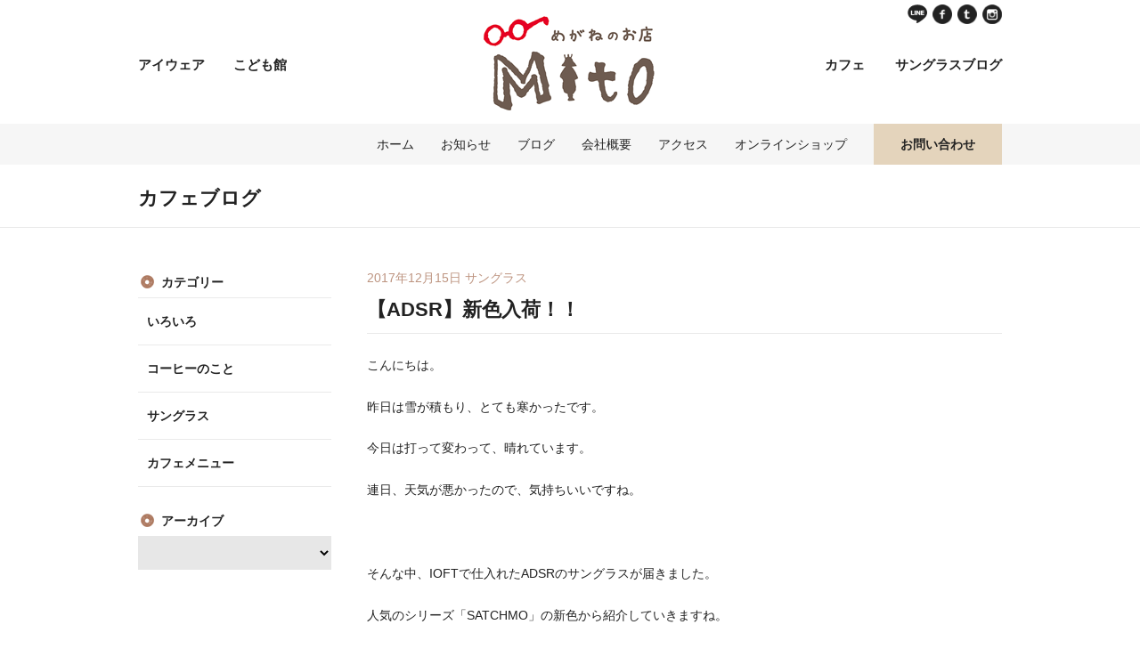

--- FILE ---
content_type: text/html; charset=UTF-8
request_url: https://mito-megane.com/cafeblog/2017/12/15/2304/
body_size: 7501
content:
<!DOCTYPE html>
<html lang="ja">
<head prefix="og: http://ogp.me/ns# fb: http://ogp.me/ns/fb# website: http://ogp.me/ns/website#">
<meta charset="utf-8">
<meta name="keywords" content="めがね, アイウェア, メガネフレーム, めがねのお店 Mito, ビジョンサポート">
<meta name="description" content="「まぶしい、見えにくいをサポートする」をモットーに、ロービジョンの方から、活動的なお子様まで喜んでいただけるメガネをご提案します。">
<meta name="author" content="株式会社 ビジョンサポート">
<meta name="robots" content="follow">
<meta name="googlebot" content="index, follow">
<meta name="format-detection" content="telephome=no">
<meta name="viewport" content="width=device-width, initial-scale=1">
<title>【ADSR】新色入荷！！ | カフェブログ | めがねのお店mito</title>
<link rel="stylesheet" href="https://mito-megane.com/wp/wp-content/themes/mito-megane/style.css">
<link rel="stylesheet" href="https://mito-megane.com/wp/wp-content/themes/mito-megane/css/print.css" media="print">
<script src="//ajax.googleapis.com/ajax/libs/jquery/1.11.3/jquery.min.js"></script>
<script>window.jQuery || document.write('<script src="https://mito-megane.com/wp/wp-content/themes/mito-megane/js/jquery.min.js"><\/script>')</script>
<!--[if IE]><script src="https://mito-megane.com/wp/wp-content/themes/mito-megane/js/html5.js"></script><![endif]-->
<script src="https://mito-megane.com/wp/wp-content/themes/mito-megane/js/common.js"></script>
<meta name='robots' content='max-image-preview:large' />
<link rel='dns-prefetch' href='//s.w.org' />
<script type="text/javascript">
window._wpemojiSettings = {"baseUrl":"https:\/\/s.w.org\/images\/core\/emoji\/14.0.0\/72x72\/","ext":".png","svgUrl":"https:\/\/s.w.org\/images\/core\/emoji\/14.0.0\/svg\/","svgExt":".svg","source":{"concatemoji":"https:\/\/mito-megane.com\/wp\/wp-includes\/js\/wp-emoji-release.min.js?ver=6.0.11"}};
/*! This file is auto-generated */
!function(e,a,t){var n,r,o,i=a.createElement("canvas"),p=i.getContext&&i.getContext("2d");function s(e,t){var a=String.fromCharCode,e=(p.clearRect(0,0,i.width,i.height),p.fillText(a.apply(this,e),0,0),i.toDataURL());return p.clearRect(0,0,i.width,i.height),p.fillText(a.apply(this,t),0,0),e===i.toDataURL()}function c(e){var t=a.createElement("script");t.src=e,t.defer=t.type="text/javascript",a.getElementsByTagName("head")[0].appendChild(t)}for(o=Array("flag","emoji"),t.supports={everything:!0,everythingExceptFlag:!0},r=0;r<o.length;r++)t.supports[o[r]]=function(e){if(!p||!p.fillText)return!1;switch(p.textBaseline="top",p.font="600 32px Arial",e){case"flag":return s([127987,65039,8205,9895,65039],[127987,65039,8203,9895,65039])?!1:!s([55356,56826,55356,56819],[55356,56826,8203,55356,56819])&&!s([55356,57332,56128,56423,56128,56418,56128,56421,56128,56430,56128,56423,56128,56447],[55356,57332,8203,56128,56423,8203,56128,56418,8203,56128,56421,8203,56128,56430,8203,56128,56423,8203,56128,56447]);case"emoji":return!s([129777,127995,8205,129778,127999],[129777,127995,8203,129778,127999])}return!1}(o[r]),t.supports.everything=t.supports.everything&&t.supports[o[r]],"flag"!==o[r]&&(t.supports.everythingExceptFlag=t.supports.everythingExceptFlag&&t.supports[o[r]]);t.supports.everythingExceptFlag=t.supports.everythingExceptFlag&&!t.supports.flag,t.DOMReady=!1,t.readyCallback=function(){t.DOMReady=!0},t.supports.everything||(n=function(){t.readyCallback()},a.addEventListener?(a.addEventListener("DOMContentLoaded",n,!1),e.addEventListener("load",n,!1)):(e.attachEvent("onload",n),a.attachEvent("onreadystatechange",function(){"complete"===a.readyState&&t.readyCallback()})),(e=t.source||{}).concatemoji?c(e.concatemoji):e.wpemoji&&e.twemoji&&(c(e.twemoji),c(e.wpemoji)))}(window,document,window._wpemojiSettings);
</script>
<style type="text/css">
img.wp-smiley,
img.emoji {
	display: inline !important;
	border: none !important;
	box-shadow: none !important;
	height: 1em !important;
	width: 1em !important;
	margin: 0 0.07em !important;
	vertical-align: -0.1em !important;
	background: none !important;
	padding: 0 !important;
}
</style>
	<link rel='stylesheet' id='wp-block-library-css'  href='https://mito-megane.com/wp/wp-includes/css/dist/block-library/style.min.css?ver=6.0.11' type='text/css' media='all' />
<style id='global-styles-inline-css' type='text/css'>
body{--wp--preset--color--black: #000000;--wp--preset--color--cyan-bluish-gray: #abb8c3;--wp--preset--color--white: #ffffff;--wp--preset--color--pale-pink: #f78da7;--wp--preset--color--vivid-red: #cf2e2e;--wp--preset--color--luminous-vivid-orange: #ff6900;--wp--preset--color--luminous-vivid-amber: #fcb900;--wp--preset--color--light-green-cyan: #7bdcb5;--wp--preset--color--vivid-green-cyan: #00d084;--wp--preset--color--pale-cyan-blue: #8ed1fc;--wp--preset--color--vivid-cyan-blue: #0693e3;--wp--preset--color--vivid-purple: #9b51e0;--wp--preset--gradient--vivid-cyan-blue-to-vivid-purple: linear-gradient(135deg,rgba(6,147,227,1) 0%,rgb(155,81,224) 100%);--wp--preset--gradient--light-green-cyan-to-vivid-green-cyan: linear-gradient(135deg,rgb(122,220,180) 0%,rgb(0,208,130) 100%);--wp--preset--gradient--luminous-vivid-amber-to-luminous-vivid-orange: linear-gradient(135deg,rgba(252,185,0,1) 0%,rgba(255,105,0,1) 100%);--wp--preset--gradient--luminous-vivid-orange-to-vivid-red: linear-gradient(135deg,rgba(255,105,0,1) 0%,rgb(207,46,46) 100%);--wp--preset--gradient--very-light-gray-to-cyan-bluish-gray: linear-gradient(135deg,rgb(238,238,238) 0%,rgb(169,184,195) 100%);--wp--preset--gradient--cool-to-warm-spectrum: linear-gradient(135deg,rgb(74,234,220) 0%,rgb(151,120,209) 20%,rgb(207,42,186) 40%,rgb(238,44,130) 60%,rgb(251,105,98) 80%,rgb(254,248,76) 100%);--wp--preset--gradient--blush-light-purple: linear-gradient(135deg,rgb(255,206,236) 0%,rgb(152,150,240) 100%);--wp--preset--gradient--blush-bordeaux: linear-gradient(135deg,rgb(254,205,165) 0%,rgb(254,45,45) 50%,rgb(107,0,62) 100%);--wp--preset--gradient--luminous-dusk: linear-gradient(135deg,rgb(255,203,112) 0%,rgb(199,81,192) 50%,rgb(65,88,208) 100%);--wp--preset--gradient--pale-ocean: linear-gradient(135deg,rgb(255,245,203) 0%,rgb(182,227,212) 50%,rgb(51,167,181) 100%);--wp--preset--gradient--electric-grass: linear-gradient(135deg,rgb(202,248,128) 0%,rgb(113,206,126) 100%);--wp--preset--gradient--midnight: linear-gradient(135deg,rgb(2,3,129) 0%,rgb(40,116,252) 100%);--wp--preset--duotone--dark-grayscale: url('#wp-duotone-dark-grayscale');--wp--preset--duotone--grayscale: url('#wp-duotone-grayscale');--wp--preset--duotone--purple-yellow: url('#wp-duotone-purple-yellow');--wp--preset--duotone--blue-red: url('#wp-duotone-blue-red');--wp--preset--duotone--midnight: url('#wp-duotone-midnight');--wp--preset--duotone--magenta-yellow: url('#wp-duotone-magenta-yellow');--wp--preset--duotone--purple-green: url('#wp-duotone-purple-green');--wp--preset--duotone--blue-orange: url('#wp-duotone-blue-orange');--wp--preset--font-size--small: 13px;--wp--preset--font-size--medium: 20px;--wp--preset--font-size--large: 36px;--wp--preset--font-size--x-large: 42px;}.has-black-color{color: var(--wp--preset--color--black) !important;}.has-cyan-bluish-gray-color{color: var(--wp--preset--color--cyan-bluish-gray) !important;}.has-white-color{color: var(--wp--preset--color--white) !important;}.has-pale-pink-color{color: var(--wp--preset--color--pale-pink) !important;}.has-vivid-red-color{color: var(--wp--preset--color--vivid-red) !important;}.has-luminous-vivid-orange-color{color: var(--wp--preset--color--luminous-vivid-orange) !important;}.has-luminous-vivid-amber-color{color: var(--wp--preset--color--luminous-vivid-amber) !important;}.has-light-green-cyan-color{color: var(--wp--preset--color--light-green-cyan) !important;}.has-vivid-green-cyan-color{color: var(--wp--preset--color--vivid-green-cyan) !important;}.has-pale-cyan-blue-color{color: var(--wp--preset--color--pale-cyan-blue) !important;}.has-vivid-cyan-blue-color{color: var(--wp--preset--color--vivid-cyan-blue) !important;}.has-vivid-purple-color{color: var(--wp--preset--color--vivid-purple) !important;}.has-black-background-color{background-color: var(--wp--preset--color--black) !important;}.has-cyan-bluish-gray-background-color{background-color: var(--wp--preset--color--cyan-bluish-gray) !important;}.has-white-background-color{background-color: var(--wp--preset--color--white) !important;}.has-pale-pink-background-color{background-color: var(--wp--preset--color--pale-pink) !important;}.has-vivid-red-background-color{background-color: var(--wp--preset--color--vivid-red) !important;}.has-luminous-vivid-orange-background-color{background-color: var(--wp--preset--color--luminous-vivid-orange) !important;}.has-luminous-vivid-amber-background-color{background-color: var(--wp--preset--color--luminous-vivid-amber) !important;}.has-light-green-cyan-background-color{background-color: var(--wp--preset--color--light-green-cyan) !important;}.has-vivid-green-cyan-background-color{background-color: var(--wp--preset--color--vivid-green-cyan) !important;}.has-pale-cyan-blue-background-color{background-color: var(--wp--preset--color--pale-cyan-blue) !important;}.has-vivid-cyan-blue-background-color{background-color: var(--wp--preset--color--vivid-cyan-blue) !important;}.has-vivid-purple-background-color{background-color: var(--wp--preset--color--vivid-purple) !important;}.has-black-border-color{border-color: var(--wp--preset--color--black) !important;}.has-cyan-bluish-gray-border-color{border-color: var(--wp--preset--color--cyan-bluish-gray) !important;}.has-white-border-color{border-color: var(--wp--preset--color--white) !important;}.has-pale-pink-border-color{border-color: var(--wp--preset--color--pale-pink) !important;}.has-vivid-red-border-color{border-color: var(--wp--preset--color--vivid-red) !important;}.has-luminous-vivid-orange-border-color{border-color: var(--wp--preset--color--luminous-vivid-orange) !important;}.has-luminous-vivid-amber-border-color{border-color: var(--wp--preset--color--luminous-vivid-amber) !important;}.has-light-green-cyan-border-color{border-color: var(--wp--preset--color--light-green-cyan) !important;}.has-vivid-green-cyan-border-color{border-color: var(--wp--preset--color--vivid-green-cyan) !important;}.has-pale-cyan-blue-border-color{border-color: var(--wp--preset--color--pale-cyan-blue) !important;}.has-vivid-cyan-blue-border-color{border-color: var(--wp--preset--color--vivid-cyan-blue) !important;}.has-vivid-purple-border-color{border-color: var(--wp--preset--color--vivid-purple) !important;}.has-vivid-cyan-blue-to-vivid-purple-gradient-background{background: var(--wp--preset--gradient--vivid-cyan-blue-to-vivid-purple) !important;}.has-light-green-cyan-to-vivid-green-cyan-gradient-background{background: var(--wp--preset--gradient--light-green-cyan-to-vivid-green-cyan) !important;}.has-luminous-vivid-amber-to-luminous-vivid-orange-gradient-background{background: var(--wp--preset--gradient--luminous-vivid-amber-to-luminous-vivid-orange) !important;}.has-luminous-vivid-orange-to-vivid-red-gradient-background{background: var(--wp--preset--gradient--luminous-vivid-orange-to-vivid-red) !important;}.has-very-light-gray-to-cyan-bluish-gray-gradient-background{background: var(--wp--preset--gradient--very-light-gray-to-cyan-bluish-gray) !important;}.has-cool-to-warm-spectrum-gradient-background{background: var(--wp--preset--gradient--cool-to-warm-spectrum) !important;}.has-blush-light-purple-gradient-background{background: var(--wp--preset--gradient--blush-light-purple) !important;}.has-blush-bordeaux-gradient-background{background: var(--wp--preset--gradient--blush-bordeaux) !important;}.has-luminous-dusk-gradient-background{background: var(--wp--preset--gradient--luminous-dusk) !important;}.has-pale-ocean-gradient-background{background: var(--wp--preset--gradient--pale-ocean) !important;}.has-electric-grass-gradient-background{background: var(--wp--preset--gradient--electric-grass) !important;}.has-midnight-gradient-background{background: var(--wp--preset--gradient--midnight) !important;}.has-small-font-size{font-size: var(--wp--preset--font-size--small) !important;}.has-medium-font-size{font-size: var(--wp--preset--font-size--medium) !important;}.has-large-font-size{font-size: var(--wp--preset--font-size--large) !important;}.has-x-large-font-size{font-size: var(--wp--preset--font-size--x-large) !important;}
</style>
<link rel='stylesheet' id='contact-form-7-css'  href='https://mito-megane.com/wp/wp-content/plugins/contact-form-7/includes/css/styles.css?ver=5.6.3' type='text/css' media='all' />
<link rel="https://api.w.org/" href="https://mito-megane.com/wp-json/" /><link rel="alternate" type="application/json" href="https://mito-megane.com/wp-json/wp/v2/posts/2304" /><link rel="canonical" href="https://mito-megane.com/cafeblog/2017/12/15/2304/" />
<link rel="alternate" type="application/json+oembed" href="https://mito-megane.com/wp-json/oembed/1.0/embed?url=https%3A%2F%2Fmito-megane.com%2Fcafeblog%2F2017%2F12%2F15%2F2304%2F" />
<link rel="alternate" type="text/xml+oembed" href="https://mito-megane.com/wp-json/oembed/1.0/embed?url=https%3A%2F%2Fmito-megane.com%2Fcafeblog%2F2017%2F12%2F15%2F2304%2F&#038;format=xml" />
<link rel="apple-touch-icon" sizes="180x180" href="/wp/wp-content/uploads/fbrfg/apple-touch-icon.png">
<link rel="icon" type="image/png" sizes="32x32" href="/wp/wp-content/uploads/fbrfg/favicon-32x32.png">
<link rel="icon" type="image/png" sizes="16x16" href="/wp/wp-content/uploads/fbrfg/favicon-16x16.png">
<link rel="manifest" href="/wp/wp-content/uploads/fbrfg/site.webmanifest">
<link rel="mask-icon" href="/wp/wp-content/uploads/fbrfg/safari-pinned-tab.svg" color="#e63e4b">
<link rel="shortcut icon" href="/wp/wp-content/uploads/fbrfg/favicon.ico">
<meta name="msapplication-TileColor" content="#e63e4b">
<meta name="msapplication-config" content="/wp/wp-content/uploads/fbrfg/browserconfig.xml">
<meta name="theme-color" content="#ffffff"><script src="https://mito-megane.com/wp/wp-content/themes/mito-megane/js/analytics.js"></script>
<link href="https://fonts.googleapis.com/css?family=Lato:400,700,900" rel="stylesheet"> 
</head>

<body class="post-template-default single single-post postid-2304 single-format-standard category-cafe_sunglass">
<noscript>
	<p class="noscript-text">当サイトはJavaScriptに最適化されています。JavaScriptが無効になっている場合は、有効にしてください。</p>
</noscript>

<div id="overlay"></div>
<header id="hdWrap">
<div class="inner">
	<p id="topLogo"><a href="https://mito-megane.com/"><img src="https://mito-megane.com/wp/wp-content/themes/mito-megane/images/common/pc/hd_logo.png" alt="めがねのお店 Mito"></a></p>
	<p id="hdBtnSP" class="trigger"><a href="#hdMenu" class="menu"><img src="https://mito-megane.com/wp/wp-content/themes/mito-megane/images/common/btn_menu.png" alt="メニュー"></a></p>
	<div class="snsLinks"><ul class="sharebtn">
				<li class="line"><a href="https://line.me/ti/p/%40mqh9606g" rel="external">LINE</a></li>
				<li class="fb"><a href="https://www.facebook.com/310megane" rel="external">Facebook</a></li>
				<li class="tw"><a href="https://twitter.com/Mitomegane" rel="external">Twitter</a></li>
				<li class="ig"><a href="https://www.instagram.com/mitomegane/" rel="external">instagram</a></li>
	
			</ul></div>
	<nav id="hdMenuMain">
		<ul class="cf hdgoods">
			<li><a href="https://mito-megane.com/eyewear/">アイウェア</a></li>
			<li><a href="https://mito-kodomo.com/kanazawa/" target="_blank">こども館</a></li>
		</ul>
		<ul class="cf hdinfo">
			<li><a href="https://mito-megane.com/cafeblog/">サングラスブログ</a></li>
			<li><a href="https://www.instagram.com/mito_cafe/" target="_blank">カフェ</a></li>
		</ul>
	</nav>
</div>

<nav id="hdMenu">
<div class="inner">
	<p class="trigger closebtn"><a href="javascript:void(0);"><img src="https://mito-megane.com/wp/wp-content/themes/mito-megane/images/common/btn_close.png" alt="閉じる"></a></p>
	<ul class="cf">
		<li id="hdHome"><a href="https://mito-megane.com/">ホーム</a></li>
		<li><a href="https://mito-megane.com/news/">お知らせ</a></li>
		<li><a href="https://mito-megane.com/blog/">ブログ</a></li>
		<li id="hdCompany"><a href="https://mito-megane.com/company/">会社概要</a></li>
		<li id="hdAccess"><a href="https://mito-megane.com/company/#access">アクセス</a></li>
		<li id="hdAccess"><a href="https://mito-megane.stores.jp/" target="_blank">オンラインショップ</a></li>
		<li id="hdContact"><a href="https://mito-megane.com/contact/">お問い合わせ</a></li>
	</ul>
<ul class="spMenu">
		<li><a href="https://mito-megane.com/">ホーム</a></li>
		<li><a href="https://mito-megane.com/eyewear/">アイウェア</a></li>
		<li><a href="https://mito-kodomo.com/kanazawa/" target="_blank">こども館</a></li>
		<li><a href="https://www.instagram.com/mito_cafe/" target="_blank">カフェ</a></li>
		<li><a href="https://mito-megane.com/cafeblog/">サングラスブログ</a></li>
		<li><a href="https://mito-megane.com/company/">会社概要</a></li>
		<li><a href="https://mito-megane.com/news/">お知らせ</a></li>
		<li><a href="https://mito-megane.com/blog/">ブログ</a></li>
		<li><a href="https://mito-megane.stores.jp/" target="_blank">オンラインショップ</a></li>
		<li><a href="https://mito-megane.com/contact/">お問い合わせ</a></li>
</ul>
	
</div>
</nav>
</header><!-- /#hdWrap -->
<hr>



<section id="mainArea">
<div id="pageTitle">
	<h1 class="inner title"><span>カフェブログ</span></h1>
</div>

<div class="inner">

	<div id="contentArea" class="cafeblog">
		
	<section id="infoDetail">
		<p class="cap"><span class="date">2017年12月15日</span> <span class="cat">サングラス</span></p>
		<h2 class="ttl">【ADSR】新色入荷！！</h2>
		<div class="innerB">
			<div class="maintext">
				<p>こんにちは。</p>
<p>昨日は雪が積もり、とても寒かったです。</p>
<p>今日は打って変わって、晴れています。</p>
<p>連日、天気が悪かったので、気持ちいいですね。</p>
<p>&nbsp;</p>
<p>そんな中、IOFTで仕入れたADSRのサングラスが届きました。</p>
<p>人気のシリーズ「SATCHMO」の新色から紹介していきますね。</p>
<p><img class="alignnone size-large wp-image-2305" src="http://mito-megane.com/wp/wp-content/uploads/2017/12/20181215-1-500x375.jpg" alt="" width="500" height="375" srcset="https://mito-megane.com/wp/wp-content/uploads/2017/12/20181215-1-500x375.jpg 500w, https://mito-megane.com/wp/wp-content/uploads/2017/12/20181215-1-272x204.jpg 272w, https://mito-megane.com/wp/wp-content/uploads/2017/12/20181215-1-768x576.jpg 768w" sizes="(max-width: 500px) 100vw, 500px"></p>
<p>「SATCHMO　09　Layer Brown &amp; Pink/Silver」</p>
<p>色合いも素敵で、定番の定番の01カラーとはまた違った雰囲気で掛けれそうです。</p>
<p>01カラーも再入荷してます。</p>
<p><img loading="lazy" class="alignnone size-large wp-image-2306" src="http://mito-megane.com/wp/wp-content/uploads/2017/12/20181215-2-500x375.jpg" alt="" width="500" height="375" srcset="https://mito-megane.com/wp/wp-content/uploads/2017/12/20181215-2-500x375.jpg 500w, https://mito-megane.com/wp/wp-content/uploads/2017/12/20181215-2-272x204.jpg 272w, https://mito-megane.com/wp/wp-content/uploads/2017/12/20181215-2-768x576.jpg 768w" sizes="(max-width: 500px) 100vw, 500px"></p>
<p>０カーブのフラットレンズは魅力的ですね。</p>
<p>Mitoでは、今３色展開しています。</p>
<p>すぐ売れてしまう商品なので、</p>
<p>まだ掛けたことがない方は、掛けに来てくださいね。</p>
<p><img loading="lazy" class="alignnone size-large wp-image-2307" src="http://mito-megane.com/wp/wp-content/uploads/2017/12/20181215-e1513308268811-375x500.jpg" alt="" width="375" height="500" srcset="https://mito-megane.com/wp/wp-content/uploads/2017/12/20181215-e1513308268811-375x500.jpg 375w, https://mito-megane.com/wp/wp-content/uploads/2017/12/20181215-e1513308268811-153x204.jpg 153w, https://mito-megane.com/wp/wp-content/uploads/2017/12/20181215-e1513308268811-768x1024.jpg 768w" sizes="(max-width: 375px) 100vw, 375px"></p>
<p>Mito　ふじした</p>
			</div>
		</div>
	</section>
	
<div class="post-navigation">
<div class="nav-links">
<div class="nav-previous">
<a href="https://mito-megane.com/cafeblog/2017/12/30/2336/" rel="next">NEXT &raquo;</a></div>
<div class="nav-next">	
<a href="https://mito-megane.com/cafeblog/2017/11/18/2261/" rel="prev">&laquo; BACK</a></div>
</div>
	</div>


</div><!-- /#contentArea -->


	<nav id="localNav" class="cafeblog">
		<h2 class="ttls">カテゴリー</h2>
	<ul>
		<li class="cat-item cat-item-43"><a href="https://mito-megane.com/cafeblog/cafe_other/">いろいろ</a>
</li>
	<li class="cat-item cat-item-42"><a href="https://mito-megane.com/cafeblog/coffee/">コーヒーのこと</a>
</li>
	<li class="cat-item cat-item-41"><a href="https://mito-megane.com/cafeblog/cafe_sunglass/">サングラス</a>
</li>
	<li class="cat-item cat-item-40"><a href="https://mito-megane.com/cafeblog/cafemenu/">カフェメニュー</a>
</li>
	</ul>
	
	<h2 class="ttls">アーカイブ</h2>
	<form>
	<select name="archive-dropdown" id="archive" onChange='document.location.href=this.options[this.selectedIndex].value;'>
		<option value="" selected="selected"></option>
			<option value='https://mito-megane.com/cafeblog/2026/'> 2026 </option>
	<option value='https://mito-megane.com/cafeblog/2025/'> 2025 </option>
	<option value='https://mito-megane.com/cafeblog/2024/'> 2024 </option>
	<option value='https://mito-megane.com/cafeblog/2023/'> 2023 </option>
	<option value='https://mito-megane.com/cafeblog/2022/'> 2022 </option>
	<option value='https://mito-megane.com/cafeblog/2021/'> 2021 </option>
	<option value='https://mito-megane.com/cafeblog/2020/'> 2020 </option>
	<option value='https://mito-megane.com/cafeblog/2019/'> 2019 </option>
	<option value='https://mito-megane.com/cafeblog/2018/'> 2018 </option>
	<option value='https://mito-megane.com/cafeblog/2017/'> 2017 </option>
	<option value='https://mito-megane.com/cafeblog/2016/'> 2016 </option>
	<option value='https://mito-megane.com/cafeblog/2015/'> 2015 </option>
	</select>
	</form>
</nav><!-- /#localNav -->

</div>
</section><!-- /#mainArea -->

<hr>

<aside id="subArea">
<div class="inner">
	<h2 class="title">お問い合わせ</h2>
	<p class="lead">商品やサービスについてのお問い合わせ、商品閲覧のご予約（ロービジョン商品の一部は閲覧にご予約が必要です）、<br class="brpc">見え方でお困りの方のご相談・お問い合わせなどを承っております。お気軽にご連絡ください。</p>
	<div class="tel cf">
		<dl>
			<dt>めがねのお店 Mito</dt>
			<dd><a href="tel:0762638823">TEL&amp;FAX<strong>076-263-8823</strong></a></dd>
		</dl>
		<dl>
			<dt>2Fサングラス・カフェ</dt>
			<dd><a href="tel:0762083321">TEL<strong>076-208-3321</strong></a></dd>
		</dl>
	</div>
	<p class="hours">営業時間 11：00～18：30（水曜定休）</p>
	<div class="linkbtn form"><a href="https://mito-megane.com/contact/">お問い合わせフォーム</a></div>
</div>
</aside><!-- /#subArea -->
<hr>

<footer id="ftWrap">
<div class="inner">
	<div id="ftSns"><ul class="sharebtn">
		<li class="fb"><a href="https://www.facebook.com/310megane" rel="external"><img src="https://mito-megane.com/wp/wp-content/themes/mito-megane/images/common/ico_sns_fb.png" alt="Facebook"></a></li>
		<li class="tw"><a href="https://twitter.com/Mitomegane" rel="external"><img src="https://mito-megane.com/wp/wp-content/themes/mito-megane/images/common/ico_sns_tw.png" alt="Twitter"></a></li>
		<li class="ig"><a href="https://www.instagram.com/mitomegane/" rel="external"><img src="https://mito-megane.com/wp/wp-content/themes/mito-megane/images/common/ico_sns_ig.png" alt="instagram"></a></li>
		<li class="li"><a href="https://line.me/ti/p/%40mqh9606g" rel="external"><img height="36" alt="友だち追加" src="https://biz.line.naver.jp/line_business/img/btn/addfriends_ja.png"></a></li>
	</ul></div>
	<div id="ftLogo">
		<h3><a href="https://mito-megane.com/"><img src="https://mito-megane.com/wp/wp-content/themes/mito-megane/images/common/pc/ft_logo.png" alt="めがねのお店 Mito"></a></h3>
		<p>〒920-0961<br>
		石川県金沢市香林坊2-12-10<br>
		せせらぎパサージュ1-C</p>
		<p class="linkbtn"><a href="https://goo.gl/maps/59Lbw" rel="external">MAP</a></p>
	</div>
	
	<nav id="ftMenu">
		<ul id="ftHome">
			<li id="ftHomeLink"><a href="https://mito-megane.com/">ホーム</a></li>
			<li class="pc"><a href="https://mito-megane.com/company/">会社情報</a></li>
			<li id="ftNewsLink"><a href="https://mito-megane.com/news/">お知らせ</a></li>
			<li id="ftBlogLink"><a href="https://mito-megane.com/blog/">ブログ</a></li>
			<li class="pc"><a href="https://mito-megane.com/contact/">お問い合わせ</a></li>
			<li class="pc"><a href="https://mito-megane.com/privacy/">個人情報保護方針</a></li>
		</ul>
		<ul id="ftEyewear">
			<li id="ftEyewearLink" class="first"><a href="https://mito-megane.com/eyewear/">アイウェア</a></li>
			<li><a href="https://mito-megane.com/eyewear/#flame">フレーム</a></li>
			<li><a href="https://mito-megane.com/eyewear/#sunglasses">サングラス</a></li>
			<li><a href="https://mito-megane.com/eyewear/#lens">機能レンズ</a></li>
			<li><a href="https://mito-megane.com/eyewear/sokutei/">メガネが合わなくて困っている方</a></li>
		</ul>

		<ul id="ftCafe">
			<li id="ftCafeLink" class="first"><a href="https://mito-megane.com/cafe/">サングラスカフェ</a></li>
			<li><a href="https://mito-megane.com/cafeblog/">サングラスブログ</a></li>
		</ul>

		<ul id="ftCafe">
			<li id="ftCafeLink" class="first"><a href="https://mito-megane.stores.jp/" target="_blank">オンラインショップ</a></li>
		</ul>		

		<ul class="spMenu">
		<li><a href="https://mito-megane.com/">ホーム</a></li>
		<li><a href="https://mito-megane.com/eyewear/">アイウェア</a></li>
		<li><a href="https://mito-kodomo.com/kanazawa/" target="_blank">こども館</a></li>
		<li><a href="https://mito-megane.com/cafe/">サングラス・カフェ</a></li>
		<li><a href="https://mito-megane.com/cafeblog/">カフェブログ</a></li>
		<li><a href="https://mito-megane.com/company/">会社概要</a></li>
		<li><a href="https://mito-megane.stores.jp/" target="_blank">オンラインショップ</a></li>
		<li><a href="https://mito-megane.com/contact/">お問い合わせ</a></li>
		</ul>
	</nav>
	<p class="copyright">2015 &copy; VISION SUPPORT., all rights reserved.</p>
	<p class="totop"><a href="#topLogo">ページの先頭へ</a></p>
</div>
</footer><!-- /#ftWrap -->
<script type='text/javascript' src='https://mito-megane.com/wp/wp-content/plugins/contact-form-7/includes/swv/js/index.js?ver=5.6.3' id='swv-js'></script>
<script type='text/javascript' id='contact-form-7-js-extra'>
/* <![CDATA[ */
var wpcf7 = {"api":{"root":"https:\/\/mito-megane.com\/wp-json\/","namespace":"contact-form-7\/v1"}};
/* ]]> */
</script>
<script type='text/javascript' src='https://mito-megane.com/wp/wp-content/plugins/contact-form-7/includes/js/index.js?ver=5.6.3' id='contact-form-7-js'></script>
</body>
</html>


--- FILE ---
content_type: text/css
request_url: https://mito-megane.com/wp/wp-content/themes/mito-megane/css/common.css
body_size: 5593
content:
@charset "UTF-8";

/* reset
 ============================================================ */
* { font-style: normal;}
html { overflow-y: scroll;}
body, div, dl, dt, dd, ul, ol, li, h1, h2, h3, h4, h5, h6, pre, code, form, fieldset, legend, input, button, textarea, p, blockquote, th, td { margin: 0; padding: 0;}
table { border-collapse: collapse; border-spacing: 0;}
fieldset, img { border: 0;}
img { vertical-align: top;}
address, caption, cite, code, dfn, em, strong, th, var, optgroup { font-style: inherit; font-weight: inherit;}
del, ins { text-decoration: none;}
li { list-style: none;}
caption, th { text-align: left;}
h1, h2, h3, h4, h5, h6 { font-size: 100%; font-weight: bold;}
small { font-size: 100%; font-weight: normal;}
q:before, q:after { content: '';}
abbr, acronym { border: 0; font-variant: normal;}
sup { vertical-align: top;}
sub { vertical-align: baseline;}
legend { color: #000;}
input, button, textarea, select, optgroup, option { font-family: inherit; font-size: inherit; font-style: inherit; font-weight: inherit;}
a { outline: 0;}
strong { font-weight: bold;}
hr { display: none;}
/* RESET HTML5 */
article, aside, canvas, details, figcaption, figure, footer, header, hgroup, menu, nav, section, summary, time, mark, audio, video { margin: 0; padding: 0; border: 0; outline: 0; font-size: 100%; font: inherit; vertical-align: baseline;}
article, aside, details, figcaption, figure, footer, header, hgroup, menu, nav, section { display: block;}

/* base
 ============================================================ */
body { text-align: center; background-color: #fff; color: #222; font-size: 14px; line-height: 1.7; font-family: 'YuGothic', 'Yu Gothic', '游ゴシック', 'Hiragino Kaku Gothic Pro', 'ヒラギノ角ゴ Pro W3', 'メイリオ', Meiryo, 'ＭＳ Ｐゴシック', HirakakuProN-W3, sans-serif; -webkit-text-size-adjust: 100%;}
a { -webkit-touch-callout: none;}
a:link, a:visited { color: #222; text-decoration: none;}
a:hover, a:active { color: #666; text-decoration: none;}
a img { vertical-align: top;}

/* module
 ============================================================ */
input, select { font-size: 16px;}
img { max-width: 100%; height: auto; width/***/: auto;}
.skip { position: absolute; left: -9999px;}
.noscript-text { padding: 10px;}
.left { float: left;}
.right { float: right;}
.brpc { display: block;}
.brsp { display: none;}

.title { font-size: 1.57em; line-height: 1.1; font-weight: bold;}
h2.ttl { margin-top: .23em; padding-bottom: .36em; font-size: 1.57em; font-weight: bold; border-bottom: 1px solid #eaeaea;}
h3.ttl { padding: 1.56em 0 .33em; font-size: 1.28em; font-weight: bold; border-bottom: 1px solid #eaeaea;}
h2.ttl02 { padding: .5em .94em; background-color: #f6f6f6; font-size: 1.14em;}

.note { font-size: .85em; line-height: 1.5;}
.caption { margin-top: .75em; font-size: .85em; line-height: 1.2;}
.listdisc { text-indent: -1em; padding-left: 1em;}
ol.withNum li { position: relative; padding: .6em 0 2em 3.79em;}
ol.withNum li span { text-align: center; display: block; position: absolute; top: 0; left: 0; height: 2.85em; width: 2.85em; background-color: #49bda9; color: #fff; line-height: 2.85;  font-weight: bold;}

.sp01 { margin-top: .5em;}
.sp02 { margin-top: 1em;}
.sp03 { margin-top: 1.5em;}
.sp04 { margin-top: 2em;}
.sp05 { margin-top: 2.5em;}

#overlay { display: none; z-index: 200; position: fixed; top: 0; left: 0; width: 100%; height: 120%; background: #fff; filter: alpha(opacity=50); opacity: 0.5;}
.inner { text-align: left; position: relative; width: 100%; max-width: 1020px; margin: 0 auto; padding: 0 1.96%; box-sizing: border-box;}
.ie .inner { width: 1020px;}

#snsHd { display: block;}
#snsFt { display: none;}
.sharebtn li { float: left;}
.sharebtn li a { display: block; text-indent: -9999px; height: 22px; width: 22px; margin-right: 6px; background-repeat:no-repeat; background-position:0 0; background-size:contain;}

.sharebtn li.line a { background-image:url(../images/common/pc/ico_sns_line.png); }
.sharebtn li.line a:hover {background-image:url(../images/common/pc/ico_sns_line_ov.png);}
.sharebtn li.fb a { background-image:url(../images/common/pc/ico_sns_fb.png);}
.sharebtn li.fb a:hover { background-image:url(../images/common/pc/ico_sns_fb_ov.png);}
.sharebtn li.tw a { background-image:url(../images/common/pc/ico_sns_tw.png);}
.sharebtn li.tw a:hover { background-image:url(../images/common/pc/ico_sns_tw_ov.png);}
.sharebtn li.ig a { background-image:url(../images/common/pc/ico_sns_ig.png);margin-right: 0;}
.sharebtn li.ig a:hover {background-image:url(../images/common/pc/ico_sns_ig_ov.png);}

.linkbtn {}
.linkbtn a,
.linkbtn input,
.fbtnConfirm input,
.fbtnSend input { float: left; display: block; padding: 0 1em; font-weight: bold; line-height: 2.2;}
.linkbtn a:link,
.linkbtn a:visited,
.linkbtn input,
.fbtnConfirm input,
.fbtnSend input { background-color: #49bda9; color: #fff;}
.linkbtn a:hover,
.linkbtn a:active,
.linkbtn input:hover,
.fbtnConfirm input:hover,
.fbtnSend input:hover { background-color: #7fd1c3; color: #fff;}
a.linktxt:link,
a.linktxt:visited { color: #4fbca9; text-decoration: underline; font-weight: bold;}
a.linktxt:hover,
a.linktxt:active { color: #4fbca9; text-decoration: none; font-weight: bold;}

.maintext .photo { text-align: center; margin: 0 10%;}
.maintext .photo02 .photo { text-align: left; margin: 0;}
.maintext .photo img { border: 1px solid #82c8bc;}

.cafeblog .maintext .photo img { border: 1px solid #ad7960;}

.mapwrap { position: relative; width: 100%; padding: 46.8% 0 0 0;}
.mapwrap iframe { position: absolute; top: 0; left: 0; width: 100%; height: 100%;}

.pagination { position: relative; float: left; left: 50%;}
.pagination .nav-links { position: relative; float: left; left: -50%; margin-top: 2.86em; padding-bottom: 4.86em;}
.pagination .nav-links a,
.pagination .nav-links span { position: relative; float: left; margin-left: 2px; display: block; background-color: #f2f2f2; padding: .43em .86em; font-weight: bold;}
.pagination .nav-links span.current { color: #999;}

.post-navigation .screen-reader-text { display: none;}
.post-navigation .nav-links div { margin-top: 2.86em; padding-bottom: 4.86em;}
.post-navigation .nav-links .nav-previous { float: right;}
.post-navigation .nav-links .nav-next { float: left;}
.post-navigation .nav-links div a { display: block; background-color: #f2f2f2; padding: .43em 2.57em; font-weight: bold;}

.wpcf7 dl { border-bottom: 1px solid #eaeaea;}
.wpcf7 dt { padding: 1.29em 0 0 .43em; border-top: 1px solid #eaeaea; font-weight: bold; line-height: 1.7;}
.wpcf7 dt .req { color: #c00; font-weight: normal;}
.wpcf7 dd { margin: -1.7em 0 .86em 150px; line-height: 1.7;}
.wpcf7 dd.t { min-height: 2em; margin-top: -2em;}
.wpcf7 dd.t input { width: 85%; padding: .29em .36em; border: 0; background-color: #e1f3f0;}
.wpcf7 dd.ck input { margin-right: .36em;}
.wpcf7 dd.ck label { margin-right: 10.5%;}
.wpcf7 dd textarea { width: 85%; height: 9.28em; padding: .29em .36em; border: 0; background-color: #e1f3f0;}
.wpcf7 .fbtnConfirm { position: relative; float: left; left: 50%; margin: 2.14em 0 0;}
.wpcf7 .fbtnConfirm input { position: relative; float: left; left: -50%; width: 17.14em; height: 3.29em; border: 0; cursor: pointer;}
.wpcf7 .fbtnSend { position: relative; margin: 2.14em 0 0;}
.wpcf7 .fbtnSend input { position: relative; float: right; width: 17.14em; height: 3.29em; border: 0; cursor: pointer;}
.wpcf7 .fbtnSend .fbtnBack { position: absolute; top: 0; left: 0;}
.wpcf7 .fbtnSend .fbtnBack input { width: 6em; background-color: #ccc; color: #000;}
.wpcf7 .fbtnSend .fbtnBack input:hover { background-color: #ddd; color: #000;}

.wpcf7 .wpcf7-form-mode-edit ul.error-messages { margin-top: 2em; color: #ee0f0f;}
.wpcf7 .wpcf7-form-mode-edit .confirm-messages { display: none;}
.wpcf7 .wpcf7-form-mode-confirm .confirm-messages { margin-top: 2em;}
.wpcf7 .wpcf7-form-mode-confirm dd.t { min-height: 1.7em; margin-top: -1.7em;}
.wpcf7 .wpcf7-form-mode-confirm .hide { display: block;}

.wpcf7 .wpcf7-form-mode-confirm.sent .confirm-messages,
.wpcf7 .wpcf7-form-mode-confirm.sent .fbtnBack { display: none;}
.wpcf7 .wpcf7-form-mode-confirm.sent .fbtnSend { height: 0; padding: 0;}

.wpcf7 div.wpcf7-mail-sent-ok { margin: 0; padding: 0 .43em 2em; border: 0;}

/* header
 ============================================================ */
.trigger { display: none;}
#hdWrap { }
#topLogo { z-index: 10; position: relative; text-align: center; width: 222px; margin: 0 auto; padding-top: 1em;}
#hdMenuMain { position: relative; margin-top: -4.64em; padding-bottom: 3.86em;}
#hdMenuMain ul.hdgoods {}
#hdMenuMain ul.hdinfo { position: absolute; top: 0; right: 0;}
#hdMenuMain li { float: left; font-weight: bold; margin-right: 3.3%; font-size: 1.07em;}
#hdMenuMain ul.hdinfo li { margin-right:0; margin-left: 2.29em; float:right;}
/*
#hdMenuMain #hdSns { margin: 0;}
#hdMenuMain #hdSns li { margin: 0; padding: 0; height: 32px;}*/
.snsLinks{
    position:absolute;
    top:5px;
    right:0;
    margin-right:2.5%;
}
#hdMenuMain .snsLinks li{margin: 0; padding: 0; height: 22px;}

#hdMenu { z-index: 500; background-color: #f6f6f6;}
#hdMenu ul { float: right;}
#hdMenu li { float: left;}
#hdMenu li a { display: block; height: 3.29em; padding: 0 1.07em; line-height: 3.29;}
#hdMenu #hdContact { margin-left: 1.07em; font-weight: bold;}
#hdMenu #hdContact a { padding: 0 2.14em;}
#hdContact a:link,
#hdContact a:visited { background-color: #e4d4bc;}
#hdContact a:hover,
#hdContact a:active { background-color: #ebe2d3;}

.spMenu{display:none;}

/* mainArea
 ============================================================ */
#pageTitle { border-bottom: 1px solid #eaeaea;}
#pageTitle h1 span { display: block; padding: 1.18em 0 .91em;}
#contentArea { overflow: hidden; float: right; width: 73.5%; padding-top: 3.57em; padding-bottom: 4em;}

#localNav { float: left; width: 22.4%; padding-top: 3.57em; padding-bottom: 8em;}
#localNav .ttls { padding: 0 0 .36em 26px; background: url(../images/common/pc/ico_bullet.png) no-repeat 3px 3px;}
#localNav ul { padding-bottom: 1.93em; border-top: 1px solid #eaeaea;}
#localNav ul li { border-bottom: 1px solid #eaeaea;}
#localNav ul li a { display: block; padding: 1.07em .71em 1em; font-weight: bold;}
#localNav ul li.h span { display: block; font-size: .85em;}
#localNav select { width: 100%; height: 2.36em; border: 0; background-color: #e7e7e7;}

/*cafeblog*/

 #pageTitle.cafeblog h1 span { color:#bd9480;}
 #localNav.cafeblog .ttls {background-image: url(../images/common/pc/ico_bullet_cafe.png);}

/* subArea
 ============================================================ */
#subArea { overflow: hidden; border-top: 1px solid #eaeaea; padding: 2.86em 0 3.86em;}
#subArea .inner { text-align: center;}
#subArea .lead { margin-top: 1.44em; padding-bottom: 1.5em; font-size: 1.14em;}
#subArea .tel { 
	position: relative;
width:860px;
max-width:100%;
margin:0 auto;
text-align: center;}
#subArea .tel dl{
	display: inline-block;
	text-align: center;
	margin-left: 15px;
	margin-right: 15px;
}
#subArea .tel dt { font-weight: bold;}
#subArea .tel dd { padding-bottom: .5em; font-size: 1.14em;}
#subArea .tel dd a { color: #49bda9;}
#subArea .tel dd strong { padding-left: .25em; font-size: 1.75em; font-weight: normal; line-height: 1.5;}
#subArea .hours { clear: both;}
#subArea .form { position: relative; top: 0; left: 50%; margin: 1.57em 0 0 -160px;}
#subArea .form a { text-align: center; height: 3.11em; width: 213px; padding: 0 32px 0 75px; background-image: url(../images/common/pc/ico_mail.png); background-repeat: no-repeat; background-position: 35px 50%; font-size: 1.28em; line-height: 3.11; font-weight: normal;}

/* footer
 ============================================================ */
#ftWrap { padding: 4.14em 0 2.14em; background-color: #f6f6f6;}
#ftSns { display: none;}
#ftLogo { float: left; width: 240px; padding-right: 25px;}
#ftLogo h3 { padding-bottom: .86em;}
#ftLogo .linkbtn { margin-top: .57em;}
#ftLogo .linkbtn a { padding: 0 .71em; line-height: 1.5;}
#ftMenu{
	width: calc(100% - 265px);
	float: right;
}
#ftMenu ul { 
	-webkit-box-sizing: border-box;
	-moz-box-sizing: border-box;
	-o-box-sizing: border-box;
	-ms-box-sizing: border-box;
	box-sizing: border-box;
	float: left; 
	width:calc(100% / 4);
}
#ftMenu ul li { padding-bottom: .36em; line-height: 1.4;}
#ftMenu ul li.first,
#ftMenu ul li#ftHomeLink { font-weight: bold;}

#ftMenu .spMenu{display:none;}

#ftWrap .copyright { clear: both; text-align: center; color: #999; font-size: .78em;}
.totop { position: absolute; bottom: 0px; right: 20px;}
.totop a { display: block; text-indent: -9999px; width: 85px; height: 29px; background: url(../images/common/pc/ico_totop.png) no-repeat 0 0;}
.totop a:hover { background-position: 0 100%;}



/* slider
 ============================================================ */
.slick-slider { position: relative; display: block; box-sizing: border-box; -webkit-user-select: none; -moz-user-select: none; -ms-user-select: none; user-select: none; -webkit-touch-callout: none; -khtml-user-select: none; -ms-touch-action: pan-y; touch-action: pan-y; -webkit-tap-highlight-color: transparent;}
.slick-list { position: relative; display: block; overflow: hidden; margin: 0; padding: 0;}
.slick-list:focus { outline: none;}
.slick-list.dragging { cursor: pointer; cursor: hand;}
.slick-slider .slick-track,
.slick-slider .slick-list { -webkit-transform: translate3d(0, 0, 0); -moz-transform: translate3d(0, 0, 0); -ms-transform: translate3d(0, 0, 0); -o-transform: translate3d(0, 0, 0); transform: translate3d(0, 0, 0);}
.slick-track { position: relative; top: 0; left: 0; display: block;}
.slick-track:before,
.slick-track:after { display: table; content: '';}
.slick-track:after { clear: both;}
.slick-loading .slick-track { visibility: hidden;}
.slick-slide { display: none; float: left; height: 100%; min-height: 1px;}
.slick-slide.slick-loading img { display: none;}
.slick-slide.dragging img { pointer-events: none;}
.slick-initialized .slick-slide { display: block;}
.slick-loading .slick-slide { visibility: hidden;}
.slick-vertical .slick-slide { display: block; height: auto; border: 1px solid transparent;}
.slick-loading .slick-list { background: #fff url(../images/loading.gif) center center no-repeat;}

/* media
 ============================================================ */
@media (max-width: 875px) and (min-width: 851px) {
	#hdMenuMain li { margin-right: 2%;}
	#subArea .lead br { display: none;}
}
@media (max-width: 850px) and (min-width: 771px) {
	#topLogo { width: auto; margin: 0 40%;}
	#hdMenuMain { margin-top: -3.5em; padding-bottom: 2.86em; font-size: 13px;}
	#hdMenuMain li { margin-right: 2%;}
	#subArea .lead br { display: none;}
}
@media (max-width: 770px) and (min-width: 641px) {
	body { font-size: 13px;}
	#topLogo { width: auto; margin: 0 40%;}
	#hdMenuMain { margin-top: -3.5em; padding-bottom: 2.86em; font-size: 12px;}
	#hdMenuMain li { margin-right: 2%;}
	#subArea .lead br { display: none;}
}
@media (max-width: 660px) {
	.winsp body,
	.winsp input,
	.winsp select { font-size: 24px; line-height: 1.5;}

/* module */
	.winsp .title { font-size: 1.25em;}
	.winsp h2.ttl { padding: 0 3.33% .8em; font-size: 1.16em;}
	.winsp h3.ttl { padding: 1.56em 0 .15em; font-size: 1.16em; border-bottom: 4px solid #eaeaea;}
	.winsp h2.ttl02 { padding: .94em; font-size: 1em;}
	
	.winsp ol.withNum li { min-height: 2.5em; padding: .5em 0 1em 3.5em;}
	.winsp ol.withNum li span { height: 2.5em; width: 2.5em; line-height: 2.5;  font-weight: bold;}
	
	.winsp .inner { padding: 0 3.33%;}
	
	.winsp .linkbtn a,
	.winsp .linkbtn input,
	.winsp .fbtnConfirm input,
	.winsp .fbtnSend input { font-size: .83em; padding: 0 .5em; line-height: 2;}
	
	.winsp .maintext .photo img { border: 2px solid #82c8bc;}
	
	.winsp .pagination .nav-links { margin-top: 2.15em; padding-bottom: 2.5em;}
	.winsp .pagination .nav-links a,
	.winsp .pagination .nav-links span { font-size: .83em;}
	
	.winsp .post-navigation .nav-links div { margin: 1em 3.33% 0; padding-bottom: 2.5em;}
	.winsp .post-navigation .nav-links div a { padding: .43em .8em; font-size: .83em;}
	
	.winsp #form dl { border-bottom: 2px solid #eaeaea;}
	.winsp #form dt { padding: .9em 0 0; border-top: 2px solid #eaeaea;}
	.winsp #form dd { margin: 1em 0 1.2em;}
	.winsp #form dd.t { margin-top: .2em;}
	.winsp #form dd.t input { width: 100%; padding: .58em .36em; box-sizing: border-box;}
	.winsp #form dd.ck label { margin-right: 5%;}
	.winsp #form dd textarea { width: 100%; height: 14em; padding: .58em .36em; box-sizing: border-box;}
	.winsp .wpcf7 .fbtnConfirm,
	.winsp .wpcf7 .fbtnSend { margin: 1.7em 0 0;}
	.winsp .wpcf7 .fbtnConfirm input,
	.winsp .wpcf7 .fbtnSend input,
	.winsp .wpcf7 .fbtnSend .fbtnBack input { width: 17em; height: 3em; font-size: 1em; font-weight: normal;}
	.winsp .wpcf7 .fbtnSend input { width: 8em;}
	.winsp .wpcf7 .fbtnSend .fbtnBack input { width: 6em;}

/* header */
	.winsp #hdBtnSP { z-index: 50; position: absolute; top: 2em; right: 4.37%; width: 8.5%;}
	.winsp #topLogo { width: auto; margin: 0 30%;}
	.winsp .trigger { display: block;}
	.winsp .trigger.closebtn { text-align: right; padding-left: 80%; border-bottom: 2px solid #95d7cb;}
	.winsp #hdMenuMain,
	.winsp #hdMenu #hdSns,
    .snsLinks { display: none;}
	.winsp #hdMenu { display: none; position: absolute; top: 0; right: 0; width: 54.68%; background-color: #4fbda9;}
	.winsp #hdMenu .inner { padding: 0;}
	.winsp #hdMenu ul,
	.winsp #hdMenu li { float: none;}
	.winsp #hdMenu li a { height: 2.83em; border-bottom: 2px solid #95d7cb;  color: #fff; font-weight: bold; line-height: 2.83;}
	.winsp #hdMenu #hdContact { margin-left: 0;}
	.winsp #hdMenu #hdContact a { padding: 0 1.07em;}
	.winsp #hdContact a:link,
	.winsp #hdContact a:visited { background-color: #4fbda9;}
	.winsp #hdContact a:hover,
	.winsp #hdContact a:active { background-color: #4fbda9;}
    .winsp #hdMenu ul.cf{display:none;}
	.winsp .spMenu{display:block;}
/* mainArea */
	.winsp #mainArea .inner { padding: 0;}
	.winsp #pageTitle h1.inner,
	.winsp #contentArea .innerB { padding: 0 3.33%;}
	
	.winsp #pageTitle { margin-top: 1.1em; border-top: 4px solid #eaeaea; border-bottom: 4px solid #eaeaea;}
	.winsp #pageTitle h1.title { font-size: 1.16em;}
	.winsp #pageTitle h1 span { padding: .95em 0 .75em;}
	.winsp #contentArea { float: none; width: 100%; padding: 0;}

	.winsp #localNav { float: none; width: 100%; padding-top: 0; padding-bottom: 0;}
	.winsp #localNav .ttls { padding: .9em 38px .85em; border-top: 2px solid #eaeaea; background: #f6f6f6 url(../images/common/sp/ico_bullet.png) no-repeat .71em 50%;}
    
	.winsp #localNav.cafeblog .ttls {background: #f6f6f6 url(../images/common/pc/ico_bullet_cafe.png) no-repeat .71em 50%;}
 
	.winsp #localNav ul { padding-bottom: 0; border-top: 0;}
	.winsp #localNav ul li { border-top: 2px solid #eaeaea; border-bottom: 0;}
	.winsp #localNav ul li a { padding: .9em 2.5em .85em .71em; background: #f6f6f6 url(../images/common/sp/ico_lnav_ar.png) no-repeat 95% 50%;}
    
    .winsp .page-cafe #localNav ul li a{background-color:#f9eee8;} 
    
	.winsp #localNav ul li.h span { display: inline; font-size: 1em;}
	.winsp #localNav form { padding: 1.6em 5.3% 2.6em; border-top: 2px solid #eaeaea;}
	.winsp #localNav select { width: 100%; height: 2.36em; border: 0; background-color: #e7e7e7;}

/* subArea */
	.winsp #subArea { padding: 1.7em 0 2em; border-top: 2px solid #eaeaea;}
	.winsp #subArea .lead { margin-top: 1.3em; padding-bottom: 1em; font-size: 1em;}
	.winsp #subArea .lead br { display: none;}
	.winsp #subArea .tel { float: none; left: 0; width: auto; margin-left: 0;}
	.winsp #subArea .tel dl { float: none; width:auto;}
	.winsp #subArea .tel dd { padding-bottom: .2em;}
	.winsp #subArea .tel dd strong { font-size: 1.55em;}
	.winsp #subArea .form { margin: 1.57em 0 0 -8.5em;}
	.winsp #subArea .form a { width: 14em; padding: 0 1em 0 2em; background-image: url(../images/common/sp/ico_mail.png); background-position: 1em 48%; background-size: auto 50%; font-size: 1em;}

/* footer */
	.winsp #ftWrap { padding: 2em 0 0;}
	.winsp #ftWrap .inner { padding: 0;}
	.winsp #ftWrap .inner:after { display: none;}
	.winsp #ftSns { display: block; margin: 0 17% 2em;}
	.winsp #ftSns .sharebtn { display: table; width: 100%;}
	.winsp #ftSns .sharebtn li { float: none; display: table-cell; width: 20%; padding-right: 5%;}
	.winsp #ftSns .sharebtn li.li { width: auto; padding-right: 0;}
	.winsp #ftSns .sharebtn li a { display: block; text-indent: 0; height: auto; width: 100%; background: none;}
	.winsp #ftSns .sharebtn li a img { width: 100%; vertical-align: middle;}
	.winsp #ftLogo { float: none; width: auto; margin: 0 20%; padding-right: 0; padding-bottom: 2em;}
	.winsp #ftLogo h3 { text-align: center; margin: 0 15%;}
	.winsp #ftMenu {
		width: 100%;
		float: none;
		clear: both;
	}
	.winsp #ftMenu ul { display: none; float: none; width: 100%; padding-right: 0; border-top: 2px solid #918680;}
	/*.winsp #ftMenu ul#ftHome { display: block; width: auto;}*/
	.winsp #ftMenu ul li { float: left; text-align: center; padding-bottom: 0; width: 50%; border-bottom: 3px solid #918680; line-height: 1.4; font-weight: bold;}
	.winsp #ftMenu ul li.pc { display: none;}
	.winsp #ftMenu ul li a { display: block; background-color: #6d5b51; color: #fff; line-height: 3.2;}
	.winsp #ftMenu ul li#ftHomeLink a,
	.winsp #ftMenu ul li#ftJfaceLink a,
	.winsp #ftMenu ul li#ftNewsLink a { border-right: 1px solid #918680;}
	.winsp #ftMenu ul li#ftEyewearLink a,
	.winsp #ftMenu ul li#ftLowvisionLink a,
	.winsp #ftMenu ul li#ftBlogLink a { border-left: 1px solid #918680;}
    
    .winsp #ftMenu .spMenu{display:block;}
    .winsp #ftMenu .spMenu li a{border-right: 1px solid #918680;}
    .winsp #ftMenu .spMenu li.even a{border-left: 1px solid #918680;}
    
	.winsp #ftWrap .copyright { padding: 1.8em 1em; color: #999; font-size: .78em;}
	.winsp .totop { position: relative; top: 0; right: 0;}
	.winsp .totop a { display: block; text-indent: -9999px; width: 100%; height: 3em; background: #4fbca9 url(../images/common/sp/ico_totop.png) no-repeat 50% 50%; background-size: auto 50%;}
	.winsp .totop a:hover { background-color: #7fd1c3; background-position: 50% 50%;}
}
@media only screen and (max-width: 480px) {
	.winsp body,
	.winsp input,
	.winsp select { font-size: 16px;}
	.winsp #localNav ul li a { background-size: 3% auto;}
}
@media only screen and (max-width: 380px) {
	.winsp #localNav ul li a { background-size: 4% auto;}
	.winsp #ftLogo { margin: 0 15%;}
}

/* clear
 ============================================================ */
.cf, .inner, .sharebtn, .linkbtn,
#form, .buttons-area, .buttons-area-confirm { zoom: 1;}
.cf:after, .inner:after, .sharebtn:after, .linkbtn:after,
#form:after, .buttons-area:after, .buttons-area-confirm:after { content: "."; display: block; height: 0; clear: both; visibility: hidden;}


--- FILE ---
content_type: text/css
request_url: https://mito-megane.com/wp/wp-content/themes/mito-megane/css/layout.css
body_size: 5553
content:
@charset "UTF-8";

/* .page-home
 ============================================================ */
/* common */
.page-home #contentArea { float: none; width: 100%; padding-bottom: 4.14em;}
.page-home #contentArea .titleArea { position: relative; text-align: center; margin-bottom: 1.57em;}
.page-home #contentArea .titleArea h2 { margin: 0 20%;}
.page-home #contentArea .linkbtn { position: absolute; bottom: 0; right: 0;}
.page-home #contentArea .linkbtn a { font-weight: normal;}

/* goods */
.page-home #goods ul { margin: 2.79em 0 0 -2.1%;}
.page-home #goods li { float: left; width: 31.22%; margin-left: 2.1%;}
.page-home #goods li .text { margin-top: 1em;}
.page-home #goods li a:hover img { opacity: 0.7; filter: alpha(opacity=70);}

/* info */
.page-home #info { margin-top: 3.57em;}
.page-home #info .cap { font-size: .93em;}
.page-home #info .text { margin-top: .21em; font-weight: bold;}

.page-home #blog { position: relative; float: left; width: 47.96%;}
.page-home #blog ul {margin-left: -6.3%;}
.page-home #blog li { float: left; width: 43.7%; margin-left: 6.3%;}
.page-home #blog .photo a:hover { opacity: 0.7; filter: alpha(opacity=70);}
.page-home #blog .cap { padding-top: .76em;}
.page-home #blog .text { padding-bottom: 1.86em;}

.page-home #cafeblog { position: relative; float: right; width: 47.96%;}
.page-home #cafeblog ul { margin-left: -6.3%;}
.page-home #cafeblog li { float: left; width: 43.7%; margin-left: 6.3%;}
.page-home #cafeblog .photo a:hover { opacity: 0.7; filter: alpha(opacity=70);}
.page-home #cafeblog .cap { padding-top: .76em;}
.page-home #cafeblog .text { padding-bottom: 1.86em;}

.page-home #cafeblog .linkbtn a:link,
.page-home #cafeblog .linkbtn a:visited{ background-color: #ad7960; color: #fff;}
.page-home #cafeblog .linkbtn a:hover,
.page-home #cafeblog .linkbtn a:active{ background-color: #bd9480; color: #fff;}

.page-home #info2 { margin-top: 3.57em;}
.page-home #info2 .cap { font-size: .93em;}
.page-home #info2 .text { margin-top: .21em; font-weight: bold;}

.page-home #news { position: relative; padding-bottom: 1.86em;}
.page-home #news ul { border-top: 2px dotted #cae7e2;}
.page-home #news li { border-bottom: 2px dotted #cae7e2;}
.page-home #news .cap { padding-top: 1.23em;}
.page-home #news .text { padding-bottom: 1em;}

/* about */
.page-home #about,
.page-home #shopviewap { position: relative; margin-top: 2.5em;}
.page-home #about .fig { padding-bottom: 1em;}
.page-home #aboutLead { position: relative; float: left; width: 47.96%; padding-bottom: 2.75em;}
.page-home #map { position: relative; float: right; width: 47.96%; padding-bottom: 2.75em;}
.page-home #map dl { margin-top: 1em;}
.page-home #map dt { font-weight: bold;}
.page-home #shopview { 	position: relative;
	padding-bottom:40%;
	height: 0;
	overflow: hidden;}
.page-home #shopview iframe{
	position: absolute;
	top: 0;
	left: 0;
	width: 100% !important;
	height: 100% !important;
}

/* pGoods /eyewear/jface/
 ============================================================ */
.pGoods .linkbtn { clear: both; position: relative; float: left; left: 50%;}
.pGoods #contentArea .linkbtn a { position: relative; float: left; left: -50%; padding: .57em 3.57em;}
.pGoodsIndex #contentArea { padding-bottom: 4.29em;}
.pGoodsIndex .lead { margin-top: 1.86em;}
.pGoodsIndex .brands { margin-left: -4.17%; padding-bottom: .57em;}
.pGoodsIndex .brands li { float: left; width: 29.15%; margin: 2.14em 0 0 4.17%;}
.pGoodsIndex .brands li a { display: block; border: 4px solid #f6f6f6;}
.pGoodsIndex .brands li a:hover { opacity: 0.7; filter: alpha(opacity=70);}
.pGoodsDetail #contentArea { padding-bottom: 4.29em;}
.pGoodsDetail #brands .lead { overflow: hidden; margin-top: 2.57em; padding-bottom: .71em;}
.pGoodsDetail #brands .lead .fig { float: left; width: 29.15%; margin-right: 3.89%; border: 4px solid #f6f6f6;}
.pGoodsDetail #brands .lead .text { overflow: hidden;}
.pGoodsDetail #brands .lead .text h3 { padding-bottom: .57em;}
.pGoodsDetail #brands .maintext .photo { margin-top: 2.14em;}
.pGoodsDetail #brands .maintext p { margin-top: 1.7em; font-size: 1.17em;}
.pGoodsDetail #brands .maintext p.first { margin-top: 1em;}
.pGoodsDetail .linkbtn { margin-top: 2.86em;}

/* eye index */
.page-eyewear .pGoodsIndex #sokutei .text { float: left; width: 55.56%; margin-top: 1.79em;}
.page-eyewear .pGoodsIndex #sokutei .photo { float: right; width: 41.67%; margin-top: 2.14em; padding-bottom: 3.57em;}

/* eye sokutei */
.page-eyewear.page-sokutei #contentArea { padding-bottom: 3.14em;}
.page-eyewear.page-sokutei #contentArea p { padding-bottom: 1.6em;}
.page-eyewear.page-sokutei #leadArea { margin-top: 2.86em;}
.page-eyewear.page-sokutei #leadArea .photo { float: right; width: 41.67%; margin: 0 0 .71em 2.78%;}
.page-eyewear.page-sokutei #leadArea h3 { color: #49bda9; font-size: 1.7em; line-height: 1.1;}
.page-eyewear.page-sokutei #leadArea p.lead { padding: .57em 0 .86em; font-weight: bold;}
.page-eyewear.page-sokutei #check h4 { margin-top: 1.29em; padding: 0 0 .94em 49px; background: url(../images/eyewear/pc/ico_sokutei.png) no-repeat 4px 0; color: #49bda9; font-size: 1.28em; line-height: 35px;}
.page-eyewear.page-sokutei #check ol { margin-bottom: 1.21em;}
.page-eyewear.page-sokutei #check ol li { font-weight: bold;}

/* jface */
.page-jface #pageTitle span { background: url(../images/jface/pc/bg_hd02.jpg) no-repeat 100% 0;}
.page-jface #detail { padding-top: 1em;}
.page-jface #detail em,
.page-jface #detail .em { color: #ff9900;}
.page-jface #detail h3 { margin-top: 1.57em; padding-bottom: .57em;}

/* jface index */
.page-jface .pGoodsIndex #pageTitle span { background: url(../images/jface/pc/bg_hd01.png) no-repeat 100% 0;}
.page-jface .pGoodsIndex #tokuten .text { float: left; width: 55.56%; margin-top: 1.79em; padding-bottom: 3.57em;}
.page-jface .pGoodsIndex #tokuten .photo { float: right; width: 41.67%; margin-top: 2.14em; padding-bottom: 3.57em;}

/* jface tokuten */
.page-jface.page-tokuten #contentArea { padding-bottom: 3.43em;}
.page-jface.page-tokuten #detail h4 { margin-top: 1.14em; padding-bottom: .29em;}
.page-jface.page-tokuten #detail h4.first { margin-top: 0;}
.page-jface.page-tokuten #detail .em li { margin-top: .43em; font-weight: bold;}
.page-jface.page-tokuten #detail .photo { text-align: center; margin-top: 2.29em;}

/* jface coupon */
.page-jface.page-coupon #contentArea { padding-bottom: 4.29em;}
.page-jface.page-coupon #detail .photo { text-align: center; margin: 1.79em 10% 0;}
.page-jface.page-coupon #detail .photo img { border: 1px solid #82c8bc;}

/* page-lowvision
 ============================================================ */
.page-lowvision #mainArea,
.page-lowvision #subArea { background-color: #000; color: #fff;}
.page-lowvision #mainArea a:link,
.page-lowvision #mainArea a:visited { color: #fff;}
.page-lowvision #mainArea a:hover,
.page-lowvision #mainArea a:active { color: #ccc;}
.page-lowvision #pageTitle { border-bottom: 1px solid #333;}
.page-lowvision #contentArea,
.page-lowvision #localNav { font-size: 1.21em;}
.page-lowvision #contentArea h2.ttl02 { padding: .4em .75em; background-color: #222; font-size: 1.17em; border-top: 3px solid #239380;}
.page-lowvision #contentArea .linkbtn { clear: both; position: relative; float: left; left: 50%;}
.page-lowvision #contentArea .linkbtn a { position: relative; float: left; left: -50%; padding: .17em 2.35em; font-weight: normal;}
.page-lowvision #contentArea .linkbtn a:link,
.page-lowvision #contentArea .linkbtn a:visited { background-color: #962323; color: #fff;}
.page-lowvision #contentArea .linkbtn a:hover,
.page-lowvision #contentArea .linkbtn a:active { background-color: #781c1c; color: #fff;}
.page-lowvision #contentArea a.linktxt:link,
.page-lowvision #contentArea a.linktxt:visited { color: #c33; font-weight: normal;}
.page-lowvision #contentArea a.linktxt:hover,
.page-lowvision #contentArea a.linktxt:active { color: #933; font-weight: normal;}
.page-lowvision #localNav ul { border-top: 1px solid #333;}
.page-lowvision #localNav ul li { border-bottom: 1px solid #333;}
.page-lowvision #subArea { border-top: 1px solid #333;}
.page-lowvision #subArea .linkbtn a:hover,
.page-lowvision #subArea .linkbtn a:active { background-color: #3a9787;}

/* .page-template-page_lowvision-detail */
.page-template-page_lowvision-detail #contentArea { padding-bottom: 3.52em;}
.page-template-page_lowvision-detail #contentArea .linkbtn { margin-top: 2.35em;}
.page-template-page_lowvision-detail #leadArea { margin-top: 1.64em; padding-bottom: 3.64em;}
.page-template-page_lowvision-detail .item { padding-bottom: 2.35em;}
.page-template-page_lowvision-detail .item h3 { padding-bottom: 1.3em; font-size: 1.17em;}
.page-template-page_lowvision-detail .item h3 span.cat { display: block; float: left; height: 2.47em; padding: 0 1.76em; margin: -.3em .94em 0 0; background-color: #239380; color: #fff; font-size: .85em; line-height: 2.47; font-weight: bold;}
.page-template-page_lowvision-detail .item .text { float: left; width: 50.28%; font-size: .94em;}
.page-template-page_lowvision-detail .item .text table { width: 100%; border-top: 1px solid #fff; border-left: 1px solid #fff;}
.page-template-page_lowvision-detail .item .text table td,
.page-template-page_lowvision-detail .item .text table th { padding: .37em .31em .37em .75em; border-right: 1px solid #fff; border-bottom: 1px solid #fff; font-size: .94em; box-sizing: border-box;}
.page-template-page_lowvision-detail .item .text table thead th { text-align: center; padding: .37em .31em;}
.page-template-page_lowvision-detail .item .text table .price { text-align: right; width: 22%; padding: .37em .75em; white-space: nowrap;}
.page-template-page_lowvision-detail .item .photo { text-align: center; float: right; width: 41.67%;}

/* .page-lowvision.page-flow */
.page-lowvision.page-flow #contentArea { padding-bottom: 3.52em;}
.page-lowvision.page-flow #contentArea .linkbtn { margin-top: 2.64em;}
.page-lowvision.page-flow #leadArea { margin-top: 1.64em; padding-bottom: .58em;}
.page-lowvision.page-flow #howto h3 { margin-top: 1.7em; padding-bottom: .3em; font-size: 1.17em; color: #4fbca9; font-weight: normal;}

/* index */
.page-template-page_lowvision-top #contentArea { padding-bottom: 3.52em;}
.page-template-page_lowvision-top .lead { margin-top: 1.29em; padding-bottom: 1.29em;}
.page-template-page_lowvision-top .lineup { margin-left: -2.78%;}
.page-template-page_lowvision-top .lineup li { float: left; width: 47.22%; margin: 1.17em 0 0 2.78%;}
.page-template-page_lowvision-top .lineup li a { display: block;}
.page-template-page_lowvision-top #mainArea .lineup li a:link,
.page-template-page_lowvision-top #mainArea .lineup li a:visited { color: #000;}
.page-template-page_lowvision-top #mainArea .lineup li a:hover,
.page-template-page_lowvision-top #mainArea .lineup li a:active { color: #000; opacity: 0.8; filter: alpha(opacity=80);}

/* kakudai */
.page-kakudai.page-template-page_lowvision-detail .item .text { margin-top: -.2em;}

/* syakou */
.page-id-28.page-lowvision #contentArea { padding-bottom: 0;}
.page-id-28.page-lowvision #contentArea .photo { margin-top: 1.41em; padding-bottom: .82em;}
.page-id-28.page-lowvision #contentArea .photo li { text-align: center; width: 48%;}
.page-id-28.page-lowvision #faq h3 { margin-top: 2em; padding-bottom: 1.2em; font-size: 1.17em;}
.page-id-28.page-lowvision #faq h3 span { text-align: center; display: block; float: left; height: 2.47em; width: 2.82em; margin: -.3em .94em 0 0; background-color: #239380; color: #fff; font-size: .85em; line-height: 2.47; font-weight: bold;}
.page-id-28.page-lowvision #faq em { color: #ffcc66;}
.page-id-28.page-lowvision #notice { margin-top: 2em; padding-bottom: 1.05em;}
.page-id-28.page-lowvision #notice h4 { padding-bottom: .47em;}

.parent-pageid-28.page-lowvision.page-flow #leadArea { padding-bottom: 1.52em;}
.parent-pageid-28.page-lowvision.page-flow #howto h3 { margin-top: 1.05em;}
.parent-pageid-28.page-lowvision.page-flow #support { margin-top: 1.05em;}
.parent-pageid-28.page-lowvision.page-flow #support h4 { padding-bottom: .47em;}
.parent-pageid-28.page-lowvision.page-flow #support dt { font-weight: bold;}
.parent-pageid-28.page-lowvision.page-flow #support dd { padding-left: 1em;}

/* loupe */
.page-loupe.page-template-page_lowvision-detail #leadArea { padding-bottom: 2.7em;}
.page-loupe.page-template-page_lowvision-detail .item .text { width: 52.78%;}
.page-loupe.page-template-page_lowvision-detail .item .text table { margin: 1.37em 0 .87em;}
.page-loupe.page-template-page_lowvision-detail .item .text table td { text-align: center; padding: .37em .31em;}
.page-loupe.page-template-page_lowvision-detail .item .text table td.price { text-align: right; padding: .37em .75em;}
.page-loupe.page-template-page_lowvision-detail .item .text table .fn { width: 26.3%;}

/* goods */
.page-goods.page-template-page_lowvision-detail #leadArea { padding-bottom: 2.58em;}
.page-goods.page-template-page_lowvision-detail #leadArea .photo { text-align: center; margin-top: 1.76em;}
.page-goods.page-template-page_lowvision-detail .item h3 span.cat { margin-top: 0;}
.page-goods.page-template-page_lowvision-detail .item .photo { float: none; width: auto;}
.page-goods.page-template-page_lowvision-detail .item .text { float: none; width: auto; margin-top: 2.81em;}
.page-goods.page-template-page_lowvision-detail .item .text table .fn { width: 29.17%;}

/* page-company
 ============================================================ */
.page-company #contentArea dl { margin-top: 2.14em; border-bottom: 1px solid #eaeaea;}
.page-company #contentArea dt { padding: 1.29em 0 0 .43em; border-top: 1px solid #eaeaea; font-weight: bold; line-height: 1.7;}
.page-company #contentArea dd { margin: -1.7em 0 .86em 20.83%; line-height: 1.7;}
.page-company #about { padding-top: 2.86em;}
.page-company #access { padding: 2.86em 0 3.86em;}
.page-company #access .mapwrap { margin-top: 2.14em;}
.page-company #access .text { margin-top: 1.14em;}

/* category, .single-post /blog/news/
 ============================================================ */
/* list */
.archive.category #infoList { border-top: 1px solid #eaeaea;}
.archive.category #infoList li { border-bottom: 1px solid #eaeaea;}
.archive.category #infoList li a { display: block; padding: 1.43em 35px 1em 0; background: url(../images/common/pc/ico_ar.png) no-repeat 100% 35px;}
.archive.category .cafeblog #infoList li a {background-image: url(../images/common/pc/ico_ar_cafe.png);}
.archive.category #infoList li a:hover { background-position: 100% -140px;}

.archive.category .cafeblog #infoList li a .cap{color:#bd9480;}

.archive.category #infoList li .text { font-size: 1.28em; font-weight: bold;}
.archive.category #infoList li.nodata span { display: block; padding: 1.43em 35px 1em .25em;}

/* detail */
.single-post #infoDetail .cap { margin-top: -.36em;}
.single-post .cafeblog #infoDetail .cap { color:#bd9480;}

.single-post #infoDetail .maintext { margin-top: 1.7em;}
.single-post #infoDetail .maintext p { padding-bottom: 1.7em;}
.single-post #infoDetail .maintext img { margin-bottom: 1.5em;}

/* page-contact
 ============================================================ */
.page-contact #contentArea .lead { margin-top: 1.71em;}
.page-contact #tel .tel { margin-top: 1.86em;}
.page-contact #tel .tel dt { font-weight: bold;}
.page-contact #tel .tel dd { padding-bottom: .13em; color: #49bda9; font-size: 1.14em;}
.page-contact #tel .tel dd a { color: #49bda9;}
.page-contact #tel .tel dd strong { padding-left: .25em; font-size: 1.75em; font-weight: normal; line-height: 1.5;}
.page-contact #tel .hours { margin-top: .43em;}
.page-contact #form { padding: 2.43em 0 3.86em;}
.page-contact #form dl { margin-top: 1.71em;}
.page-contact #subArea { display: none;}

/* page-privacy
 ============================================================ */
.page-privacy #contentArea { padding: 3.29em 0 3.71em; line-height: 1.85;}
.page-privacy #contentArea .lead { padding-bottom: .43em;}
.page-privacy #contentArea h2 { margin-top: 2.14em; padding-bottom: .14em;}
.page-privacy #contentArea li { padding-bottom: .14em;}

/* page-cafe
 ============================================================ */
.page-cafe #contentArea *{
    -webkit-box-sizing: border-box;
	-moz-box-sizing: border-box;
	-o-box-sizing: border-box;
	-ms-box-sizing: border-box;
	box-sizing: border-box;
}
.page-cafe #contentArea .cafeBox + .cafeBox{margin-top:60px;}
.page-cafe #contentArea p.lead{
    padding-bottom:30px;    
}
.page-cafe #contentArea h2 {
    padding: .5em .94em;
    background-color: #f9eee8;
    font-size: 1.14em;
    margin-bottom:30px;
}

.page-cafe #contentArea .box01 ul{
	overflow:hidden;
	margin-left: -2.5%;
	margin-right: -2.5%;
}
/*�ǉ�*/
.page-cafe #contentArea .box01 ul,
.page-cafe #contentArea .box01 ul *{
	-webkit-box-sizing: border-box;
	-moz-box-sizing: border-box;
	-o-box-sizing: border-box;
	-ms-box-sizing: border-box;
	box-sizing: border-box;
}
.page-cafe #contentArea .box01 ul li img{ height: auto;}

.page-cafe #contentArea .box01 ul li{
    width:33.333%;
    float:left;
	padding: 0 2.5% 5%;
}

.page-cafe #contentArea .box02 h3{
    font-size:1.286em;
    font-family:Lato , "Arial", Gadget, sans-serif;
    color:#ad7960;
    font-weight:400;
}

.page-cafe #contentArea .box02 ul{overflow:hidden; padding-bottom:50px;}
.page-cafe #contentArea .box02 ul li{
    width:30%;
    float:left;
}
.page-cafe #contentArea .box02 ul li + li{margin-left:5%;}

.page-cafe #contentArea .box02 table{
    width:470px;
    max-width:100%;
    margin-right:auto;
    table-layout:fixed;
    margin-bottom:20px;
}
.page-cafe #contentArea .box02 table th,
.page-cafe #contentArea .box02 table td{padding-bottom:10px;}
.page-cafe #contentArea .box02 table thead td{
    font-family:Lato , "Arial", Gadget, sans-serif;
    color:#ad7960;    
}
.page-cafe #contentArea .box02 table td{ width:70px; text-align:center;}

.page-cafe #contentArea .box02 .latte{
    padding:30px 100px 45px 1em;
    margin-right:100px;
    background:url(../images/cafe/img_cafe_rate.jpg) right top no-repeat;
    position:relative;
}


.page-cafe #contentArea .box02 .latte::before{
    content:"*";
    position:absolute;
    top:33px;
    left:0;
}


.page-cafe #contentArea .box02 p.note3{
    padding:1.2em 0;
    line-height:1.6;
}

.page-cafe #contentArea .box02 p.note3 a{
    color: #49bda9;
    text-decoration:underline;
}

.page-cafe #contentArea .box02 p.note3 a:hover{
    color: #49bda9;
    text-decoration:none;
}

.page-cafe #contentArea .box02 p.note2{
    padding:0 0 1.5em 0;
}

.page-cafe #contentArea .sweetitemList{
    overflow:hidden;
    padding-top:30px;
}
.page-cafe #contentArea .sweetitemList li{
    width:50%;
    float:left;
    padding-right:20px;
    padding-bottom:30px;
}
.page-cafe #contentArea .sweetitemList li img{margin-bottom:15px;}
.page-cafe #contentArea .sweetitemList li p{
    font-size:0.857em;
    line-height:1.6;
    padding-bottom:5px;
}
.page-cafe #contentArea .sweetitemList li dt{
    font-weight:bold;
    padding-bottom:5px;
}
.page-cafe #contentArea .mapBox{
    position:relative;
    padding-top:41.6666%;
    margin-bottom:15px;
}
.page-cafe #contentArea .mapBox iframe{
    width:100%;
    height:100%;
    position:absolute;
    top:0;
    left:0;
}

@media (max-width: 660px) {
    .page-cafe #contentArea{padding-bottom:20px;}
    .page-cafe #contentArea p.lead{
        padding:15px 15px 30px;}
    
    .page-cafe #contentArea .cafeBox{
        padding-left:15px;
        padding-right:15px;
    }
    .page-cafe #contentArea .cafeBox h2{
        margin-left:-15px;
        margin-right:-15px;
    }
	.page-cafe #contentArea .cafeBox + .cafeBox{margin-top:30px;}
	.page-cafe #contentArea h2 { padding: .94em; font-size: 1em;}
	.page-cafe #contentArea .box01 ul{
	margin-left: -1%;
	margin-right: -1%;}
	.page-cafe #contentArea .box01 ul li{
		width: 50%;
		float: left;
		padding: 0 1% 2%;
	}
	
	.page-cafe #contentArea .box02 ul li{
    width:48%;
    float:left;
	}
		
	.page-cafe #contentArea .box02 ul li + li{margin-left:0; float:right;}	
	.page-cafe #contentArea .box02 ul li + li + li{margin-left:0; float:left; margin-top:20px;}
  
  .page-cafe #contentArea .box02 .latte{
    padding:30px 90px 45px 1em;
    margin-right:0;
    background-position:right center;
    background-size:88px auto;
}  
    
.page-cafe #contentArea .sweetitemList li img{
    display:block;
    max-width:75%;
    margin-right:auto;}
    
}

/* media
 ============================================================ */
@media (max-width: 660px) {
/*.page-home */
	.winsp .page-home #mainArea .inner { padding: 1.2em 3.33% 0;}
	.winsp .page-home #contentArea { padding-bottom: 2em;}
	.winsp .page-home #contentArea .titleArea { margin-bottom: 1em;}
	.winsp .page-home #contentArea .titleArea h2 { margin: 0 24%;}
	.winsp .page-home #contentArea .linkbtn { bottom: .5em;}
	
	.winsp .page-home #goods ul { margin: 0;}
	.winsp .page-home #goods li { float: none; width: 100%; margin: 2.55em 0 0;}
	
	.winsp .page-home #info { margin-top: 2.3em;}
	.winsp .page-home #news { float: none; width: 100%; padding-bottom: 0;}
	.winsp .page-home #news ul { border-top: 4px dotted #cae7e2;}
	.winsp .page-home #news li { border-bottom: 4px dotted #cae7e2;}
	.winsp .page-home #blog { float: none; width: 100%; margin-top: 2.6em;}
	.winsp .page-home #blog .text { padding-bottom: 1em;}
	.winsp .page-home #cafeblog { float: none; width: 100%; margin-top: 2.6em;}
	.winsp .page-home #cafeblog .text { padding-bottom: 1em;}
	
	.winsp .page-home #about { margin-top: .8em;}
	.winsp .page-home #aboutLead { float: none; width: 100%; padding-bottom: 2em;}
	.winsp .page-home #map {  float: none; width: 100%;}

/* pGoods /eyewear/jface/ */
	.winsp .pGoods #contentArea .linkbtn a { padding: .8em 3.57em;}
	.winsp .pGoodsIndex #contentArea { margin-top: 1.7em; padding-bottom: 2em;}
	.winsp .pGoodsIndex .lead { margin-top: 1.2em;}
	.winsp .pGoodsIndex .brands { margin-left: -6.66%;}
	.winsp .pGoodsIndex .brands li { width: 43.34%; margin: 1.1em 0 0 6.66%;}
	.winsp .pGoodsIndex .brands li a { border: 8px solid #f6f6f6;}
	.winsp .pGoodsIndex .brands li a img { width: 100%;}
	.winsp .pGoodsDetail #contentArea { padding-bottom: 2.5em;}
	.winsp .pGoodsDetail #brands .lead { margin-top: 1.7em; padding-bottom: 0;}
	.winsp .pGoodsDetail #brands .lead .fig { float: none; width: 43.34%; margin-right: 0; border: 8px solid #f6f6f6;}
	.winsp .pGoodsDetail #brands .lead .fig img { width: 100%;}
	.winsp .pGoodsDetail #brands .lead .text h3 { margin-top: 1.1em; padding-bottom: .5em;}
	.winsp .pGoodsDetail #brands .maintext .photo { margin-top: 1.3em;}
	.winsp .pGoodsDetail .linkbtn { margin-top: 2.5em;}
	
	.winsp .page-eyewear .pGoodsIndex #sokutei h3 { font-size: 1em;}
	.winsp .page-eyewear .pGoodsIndex #sokutei .text { float: none; width: 100%; margin-top: 1.5em;}
	.winsp .page-eyewear .pGoodsIndex #sokutei .photo { float: none; width: auto; margin: 1.2em 7.3% 0; padding-bottom: 1.7em;}
	
	.winsp .page-eyewear.page-sokutei #contentArea { padding-bottom: 0;}
	.winsp .page-eyewear.page-sokutei #leadArea { margin-top: 1.7em;}
	.winsp .page-eyewear.page-sokutei #leadArea .photo { display: none;}
	.winsp .page-eyewear.page-sokutei #leadArea h3 { font-size: 1.25em;}
	.winsp .page-eyewear.page-sokutei #leadArea p.lead { padding: .35em 0 1em;}
	.winsp .page-eyewear.page-sokutei #check h4 { margin-top: -.2em; padding: 0 0 1.3em 58px; background: url(../images/eyewear/sp/ico_sokutei.png) no-repeat 4px 0; font-size: 1em; line-height: 45px;}
	.winsp .page-eyewear.page-sokutei #check ol { margin-bottom: .4em;}
	
	.winsp .page-jface #pageTitle span { background: none;}
	.winsp .page-jface #detail { padding-top: 0;}
	
	.winsp .page-jface .pGoodsIndex #pageTitle span { background: none;}
	.winsp .page-jface .pGoodsIndex #tokuten .text { float: none; width: 100%; margin-top: 1.5em; padding-bottom: 0;}
	.winsp .page-jface .pGoodsIndex #tokuten .photo { float: none; width: auto; margin: 2em 7.3% 0; padding-bottom: 1.7em;}
	
	.winsp .page-jface.page-tokuten #contentArea { padding-bottom: 2.7em;}
	.winsp .page-jface.page-tokuten #detail h4 { margin-top: .7em; padding-bottom: 0;}
	.winsp .page-jface.page-tokuten #detail .em { text-indent: -1em; padding-left: 1em;}
	.winsp .page-jface.page-tokuten #detail .em li { margin-top: 0;}

	.winsp .page-jface.page-coupon #contentArea { padding-bottom: 2.7em;}
	.winsp .page-jface.page-coupon #detail .photo { margin: 1em 0 0;}
	.winsp .page-jface.page-coupon #detail .photo img { border: 2px solid #82c8bc; box-sizing: border-box;}

/* page-lowvision */
	.winsp .page-lowvision #pageTitle { border-bottom: 4px solid #333;}
	.winsp .page-lowvision #contentArea,
	.winsp .page-lowvision #localNav { font-size: 1em;}
	.winsp .page-lowvision #contentArea h2.ttl02 { padding: .94em; background-color: #333; font-size: 1em; border-top: 0;}
	.winsp .page-lowvision #contentArea .linkbtn a { padding: .8em 3.57em; font-weight: bold;}
	.winsp .page-lowvision #localNav ul li { border-top: 2px solid #333; border-bottom: 0;}
	.winsp .page-lowvision #localNav ul li a { background: #151515 url(../images/common/sp/ico_lnav_ar_w.png) no-repeat 95% 50%;}
	.winsp .page-lowvision #subArea { border-top: 2px solid #333;}

	.winsp .page-template-page_lowvision-detail #contentArea { padding-bottom: 2.5em;}
	.winsp .page-template-page_lowvision-detail #contentArea .linkbtn { margin-top: 0;}
	.winsp .page-template-page_lowvision-detail #leadArea { padding-bottom: 3em;}
	.winsp .page-template-page_lowvision-detail #leadArea .linkbtn { margin-top: 1.7em;}
	.winsp .page-template-page_lowvision-detail .item h3 { padding-bottom: 1.3em; font-size: 1.08em;}
	.winsp .page-template-page_lowvision-detail .item h3 span.cat { height: 2.3em; margin: -.4em .94em 0 0; font-size: .92em; line-height: 2.3;}
	.winsp .page-template-page_lowvision-detail .item .text { float: none; width: 100%; font-size: 1em;}
	.winsp .page-template-page_lowvision-detail .item .photo { text-align: center; float: none; width: 100%; margin-top: 1.3em;}
	
	.winsp .page-template-page_lowvision-top #contentArea { margin-top: 1.7em; padding-bottom: 1.7em;}
	.winsp .page-template-page_lowvision-top .lead { margin-top: 1em; padding-bottom: 0;}
	.winsp .page-template-page_lowvision-top .lineup { margin-left: 0;}
	.winsp .page-template-page_lowvision-top .lineup li { float: none; width: 100%; margin: 1.7em 0 0 0;}
	
	.winsp .page-id-28.page-lowvision #contentArea { padding-bottom: 0;}
	.winsp .page-id-28.page-lowvision #contentArea .photo li { width: 50%;}
	.winsp .page-id-28.page-lowvision #faq h3 { margin-top: 2em; padding-bottom: 1.7em; font-size: 1.08em;}
	.winsp .page-id-28.page-lowvision #faq h3 span { margin: -.4em .94em 0 0; font-size: .92em;}
	
	.winsp .page-loupe.page-template-page_lowvision-detail #contentArea,
	.winsp .page-goods.page-template-page_lowvision-detail #contentArea { padding-bottom: 0;}
	.winsp .page-goods.page-template-page_lowvision-detail .item .text table { border-top: 2px solid #fff; border-left: 0;}
	.winsp .page-goods.page-template-page_lowvision-detail .item .text table tr { border-bottom: 2px solid #fff;}
	.winsp .page-goods.page-template-page_lowvision-detail .item .text table td,
	.winsp .page-goods.page-template-page_lowvision-detail .item .text table th { display: block; padding: 0; border-right: 0; border-bottom: 0; font-size: 1em; box-sizing: border-box;}
	.winsp .page-goods.page-template-page_lowvision-detail .item .text table thead { display: none;}
	.winsp .page-goods.page-template-page_lowvision-detail .item .text table .fn { width: 100%; padding-top: 1em;}
	.winsp .page-goods.page-template-page_lowvision-detail .item .text table td { padding-bottom: 1em;}
	.winsp .page-goods.page-template-page_lowvision-detail .item .text table .price { text-align: left; width: 100%; padding: 0; white-space: nowrap;}

/* page-company */
	.winsp .page-company #contentArea dl { margin-top: 1.7em; border-bottom: 2px solid #eaeaea;}
	.winsp .page-company #contentArea dt { padding: 1em 0 0 0; border-top: 2px solid #eaeaea; line-height: 1.5;}
	.winsp .page-company #contentArea dd { margin: 0 0 .8em; line-height: 1.5;}
	.winsp .page-company #mito { padding-top: 1.7em;}
	.winsp .page-company #access { padding: 1.7em 0 1.3em;}
	.winsp .page-company #access .mapwrap { margin-top: 1.6em; padding: 60.6% 0 0 0;}

/* category, .single-post /blog/news/ */
	.winsp .archive.category #localNav ul li a { background-color: #fff;}
	.winsp .archive.category #infoList { border-top: 0;}
	.winsp .archive.category #infoList li { border-bottom: 2px solid #eaeaea;}
	.winsp .archive.category #infoList li a { padding: 1.1em 3.2em 1em 3.33%; background: url(../images/common/sp/ico_ar.png) no-repeat 96% 2.2em;}
    
	.winsp .archive.category .cafeblog #infoList li a {background-image: url(../images/common/sp/ico_ar_cafe.png);}

	.winsp .archive.category #infoList li a:hover { background-position: 96% 2.2em;}
	.winsp .archive.category #infoList li .text { font-size: 1.16em;}
	
	.winsp .single-post #infoDetail .cap { margin: 1em 3.33% 0;}
	.winsp .single-post #infoDetail .maintext { margin-top: 1.8em;}

/* page-contact */
	.winsp .page-contact #contentArea .lead { margin-top: 1.6em;}
	.winsp .page-contact #tel .tel { margin-top: 0; padding-top: .8em;}
	.winsp .page-contact #tel .tel dl { margin-top: 1em;}
	.winsp .page-contact #tel .tel dd { padding-bottom: 0;}
	.winsp .page-contact #tel .tel dd strong { font-size: 1.55em;}
	.winsp .page-contact #tel .hours { margin-top: .3em;}
	.winsp .page-contact #form { padding: 1.5em 0 1.6em;}
	.winsp .page-contact #form dl { margin-top: 1.2em;}
	.winsp .page-contact #subArea { display: block;}

/* page-privacy */
	.winsp .page-privacy #contentArea { padding: 1.5em 0 1.7em; line-height: 1.5;}
	.winsp .page-privacy #contentArea .lead { padding-bottom: 0;}
	.winsp .page-privacy #contentArea h2 { margin-top: 1em; padding-bottom: .4em;}
	.winsp .page-privacy #contentArea li { padding-bottom: 0;}
}
@media only screen and (max-width: 480px) {
	.winsp .pGoodsIndex .brands li a,
	.winsp .pGoodsDetail #brands .lead .fig { border: 4px solid #f6f6f6;}
	.winsp .page-lowvision #localNav ul li a { background-size: 3% auto;}
	.winsp .archive.category #infoList li a { background-size: 8.5% auto;}
}
@media only screen and (max-width: 380px) {
	.winsp .page-lowvision #localNav ul li a { background-size: 4% auto;}
}

/* clear
 ============================================================ */
.page-template-page_lowvision-detail .item,
.page-template-page_lowvision-detail .item h3 { zoom: 1;}
.page-template-page_lowvision-detail .item:after,
.page-template-page_lowvision-detail .item h3:after { content: "."; display: block; height: 0; clear: both; visibility: hidden;}


--- FILE ---
content_type: text/css
request_url: https://mito-megane.com/wp/wp-content/themes/mito-megane/css/print.css
body_size: 420
content:
@charset "utf-8";

/* print
 -------------------------------------------------- */
body { background: #fff none; color: #000;}

#hdMenuMain,
#hdMenu,
#localNav,
#ftMenu,
.totop,
.linkbtn { display: none;}

#contentArea,
#ftLogo { float: none; width: 172mm; padding-right: 0; padding-left: 0;}
#subArea .lead br { display: none;}
#ftWrap { padding: 0; background-color: #fff;}
#ftLogo h3 { float: left; margin-right: 2em;}


.page-eyewear .pGoodsIndex #sokutei .text,
.page-jface .pGoodsIndex #tokuten .text { float: none; width: 100%; padding-bottom: 1em;}
.page-eyewear .pGoodsIndex #sokutei .photo,
.page-jface .pGoodsIndex #tokuten .photo { display: none;}
.page-eyewear.page-sokutei #check { width: 172mm; page-break-before: always;}
.page-jface.page-coupon #topLogo,
.page-jface.page-coupon #pageTitle,
.page-jface.page-coupon #contentArea h2,
.page-jface.page-coupon #contentArea h3,
.page-jface.page-coupon #contentArea ul { display: none;}

.page-lowvision #mainArea,
.page-lowvision #subArea { background-color: #fff; color: #000;}
.page-lowvision #mainArea a:link,
.page-lowvision #mainArea a:visited { color: #000;}
.page-lowvision #contentArea h2.ttl02 { background-color: #fff;}
.page-lowvision.page-flow #howto h3 { color: #000; font-weight: bold;}
.page-id-28.page-lowvision #faq em { color: #962323;}
